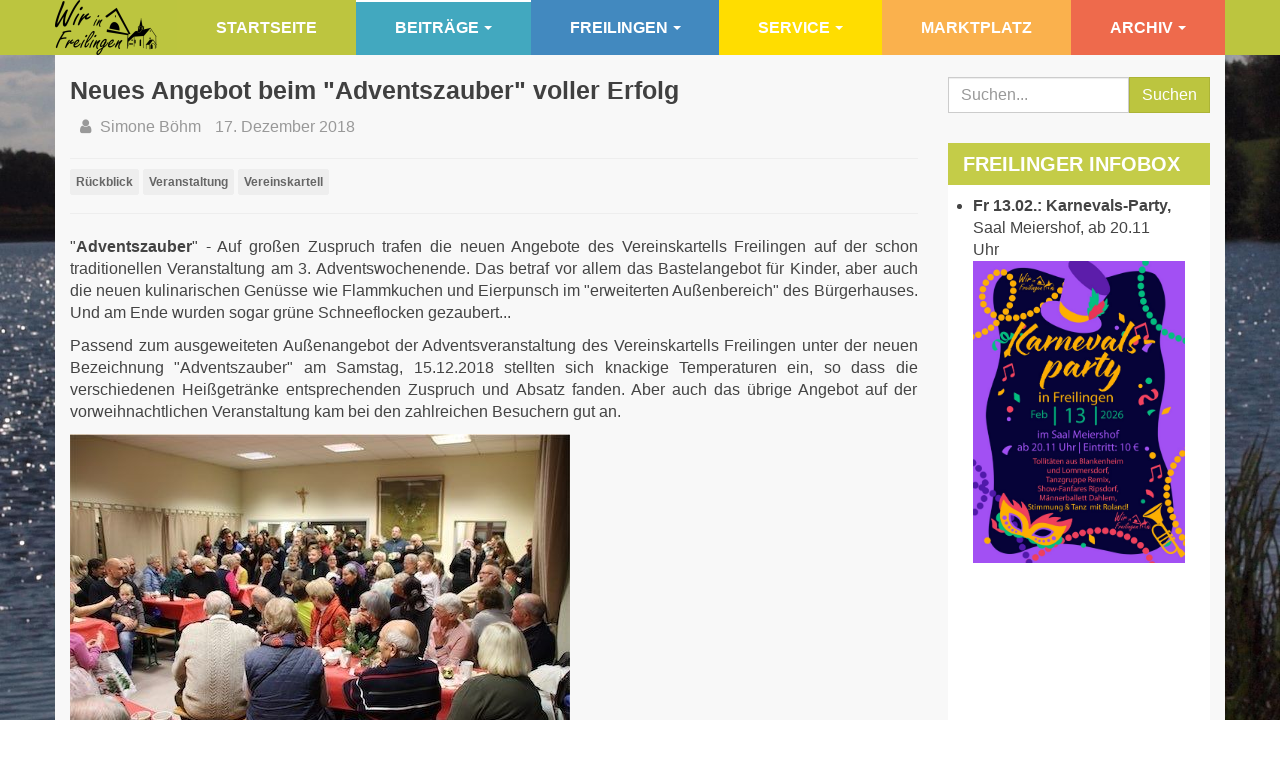

--- FILE ---
content_type: text/html; charset=utf-8
request_url: https://www.wir-in-freilingen.de/artikel/rueckblicke/1659-neues-angebot-beim-adventszauber-voller-erfolg
body_size: 10709
content:

<!DOCTYPE html>
<html lang="de-de" dir="ltr"
	  class='com_content view-article itemid-116 j31 mm-hover '>

<head>
	<base href="https://www.wir-in-freilingen.de/artikel/rueckblicke/1659-neues-angebot-beim-adventszauber-voller-erfolg" />
	<meta http-equiv="content-type" content="text/html; charset=utf-8" />
	<meta name="keywords" content="wir in freilingen, freilingen, eifel, freilinger see, blankenheim, dorfauto, carsharing, buchungsportal" />
	<meta name="author" content="Simone Böhm" />
	<meta name="description" content="Wir in Freilingen: Informationen für Freilinger Bürger, Gäste und Freunde." />
	<meta name="generator" content="Joomla! - Open Source Content Management" />
	<title>Wir in Freilingen - Neues Angebot beim &quot;Adventszauber&quot; voller Erfolg</title>
	<link href="/templates/purity_iii/favicon.ico" rel="shortcut icon" type="image/vnd.microsoft.icon" />
	<link href="/t3-assets/css/css-ad5cd-91391.css" rel="stylesheet" type="text/css" media="all" />
	<link href="/t3-assets/css/css-a09c4-26200.css" rel="stylesheet" type="text/css" media="all" />
	<script type="application/json" class="joomla-script-options new">{"csrf.token":"df68dc016e6da1cdf3e588b67f69775d","system.paths":{"root":"","base":""},"joomla.jtext":{"COM_COMMENT_PLEASE_FILL_IN_ALL_REQUIRED_FIELDS":"Bitte f\u00fcllen Sie alle Felder aus.","COM_COMMENT_ANONYMOUS":"Anonym","JLIB_FORM_FIELD_INVALID":"Ung\u00fcltiges Feld:&#160;"},"system.keepalive":{"interval":3540000,"uri":"\/component\/ajax\/?format=json"}}</script>
	<script src="/t3-assets/js/js-2dc44-26200.js" type="text/javascript"></script>
	<script type="text/javascript">
jQuery(document).ready(function(){
                        jQuery.ajax({
                            url:'https://www.wir-in-freilingen.de/index.php?option=com_dropfiles&task=dropbox.sync'
                        }).done(function( data ) {
                             jQuery.ajax({
                                url:'https://www.wir-in-freilingen.de/index.php?option=com_dropfiles&task=frontdropbox.index'
                            });
                        });
                    });jQuery(document).ready(function(){
                        jQuery.ajax({
                            url:'https://www.wir-in-freilingen.de/index.php?option=com_dropfiles&task=onedrive.onedrivesync'
                        }).done(function( data ) {
                             jQuery.ajax({
                                url:'https://www.wir-in-freilingen.de/index.php?option=com_dropfiles&task=frontonedrive.index'
                            });
                        });
                    });

window.compojoom = compojoom = window.compojoom || {};
	compojoom.ccomment = {
			user: {"loggedin":false,"avatar":""},
					item: {"contentid":1659,"component":"com_content","count":0},
					config: {"comments_per_page":0,"sort":0,"tree":1,"use_name":0,"tree_depth":5,"form_position":0,"voting":0,"copyright":1,"pagination_position":0,"avatars":0,"gravatar":0,"support_ubb":0,"support_emoticons":0,"support_picture":0,"name_required":1,"email_required":0,"baseUrl":"https:\/\/www.wir-in-freilingen.de\/","langCode":null,"file_upload":{"url":"https:\/\/www.wir-in-freilingen.de\/index.php?option=com_comment&amp;task=multimedia.doIt","formControl":"jform","fieldName":"picture","maxNumberOfFiles":3,"fileTypes":"gif,jpg,png","maxSize":"10","component":"com_comment","imageSize":{"x":"2400","y":"1800"}}}
				};

window.addEvent('domready', function() {
	if (!('ontouchstart' in document.documentElement)) {
	    document.documentElement.className += ' ccomment-no-touch';
	}

	var commentsCollection = new Ccomment.Comments([]),
		hash = location.hash, startPage = 1, comment = 0, params = {};

	var cv = new Ccomment.CommentsOuter({
		collection: commentsCollection,
		template: document.id('comment-outer-template').get('html'),
		element: 'ccomment-content-1659'
	});

	if(hash.indexOf('#!/ccomment-page') === 0) {
		startPage = hash.replace('#!/ccomment-page=','');
		params = {start: startPage};
	}

	if(hash.indexOf('#!/ccomment-comment=') === 0) {
		comment = hash.replace('#!/ccomment-comment=','');
		params = {comment: comment};
	}

	commentsCollection.fetch(false, params);
});jQuery(window).on('load',  function() {
				new JCaption('img.caption');
			});jQuery(function($){ initTooltips(); $("body").on("subform-row-add", initTooltips); function initTooltips (event, container) { container = container || document;$(container).find(".hasTooltip").tooltip({"html": true,"container": "body"});} });
	</script>
	<meta property="og:type" content="website" />
	<meta property="og:title" content="Neues Angebot beim &quot;Adventszauber&quot; voller Erfolg" />
	<meta property="og:url" content="https://www.wir-in-freilingen.de/artikel/rueckblicke/1659-neues-angebot-beim-adventszauber-voller-erfolg" />
	<meta property="og:description" content="&quot;Adventszauber&quot; - Auf großen Zuspruch trafen die neuen Angebote des Vereinskartells Freilingen auf der schon traditionellen Veranstaltung am 3. Adventswochenende. Das betraf vor allem das Bastelangebot für Kinder, aber auch die neuen kulinarischen Genüsse wie Flammkuchen und Eierpunsch " />
	<meta property="og:image" content="https://www.wir-in-freilingen.de/images/com_droppics/390/23707-566725919-3-resized.JPG" />

	
<!-- META FOR IOS & HANDHELD -->
	<meta name="viewport" content="width=device-width, initial-scale=1.0, maximum-scale=1.0, user-scalable=no"/>
	<style type="text/stylesheet">
		@-webkit-viewport   { width: device-width; }
		@-moz-viewport      { width: device-width; }
		@-ms-viewport       { width: device-width; }
		@-o-viewport        { width: device-width; }
		@viewport           { width: device-width; }
	</style>
	<script type="text/javascript">
		//<![CDATA[
		if (navigator.userAgent.match(/IEMobile\/10\.0/)) {
			var msViewportStyle = document.createElement("style");
			msViewportStyle.appendChild(
				document.createTextNode("@-ms-viewport{width:auto!important}")
			);
			document.getElementsByTagName("head")[0].appendChild(msViewportStyle);
		}
		//]]>
	</script>
<meta name="HandheldFriendly" content="true"/>
<meta name="apple-mobile-web-app-capable" content="YES"/>
<!-- //META FOR IOS & HANDHELD -->




<!-- Le HTML5 shim and media query for IE8 support -->
<!--[if lt IE 9]>
<script src="//html5shim.googlecode.com/svn/trunk/html5.js"></script>
<script type="text/javascript" src="/plugins/system/t3/base-bs3/js/respond.min.js"></script>
<![endif]-->

<!-- You can add Google Analytics here or use T3 Injection feature -->

<!--[if lt IE 9]>
<link rel="stylesheet" href="/templates/purity_iii/css/ie8.css" type="text/css" />
<![endif]-->
	</head>

<body>

<div class="t3-wrapper blog"> <!-- Need this wrapper for off-canvas menu. Remove if you don't use of-canvas -->

	
<!-- MAIN NAVIGATION -->
<header id="t3-mainnav" class="wrap navbar navbar-default navbar-fixed-top t3-mainnav">

	<!-- OFF-CANVAS -->
		<!-- //OFF-CANVAS -->

	<div class="container">

		<!-- NAVBAR HEADER -->
		<div class="navbar-header">

			<!-- LOGO -->
			<div class="logo logo-image">
				<div class="logo-image">
					<a href="/" title="Wir in Freilingen">
													<img class="logo-img" src="/images/logo_wir_in_freilingen.png" alt="Wir in Freilingen" />
						
												
						<span>Wir in Freilingen</span>
					</a>
				</div>
			</div>
			<!-- //LOGO -->

											<button type="button" class="navbar-toggle" data-toggle="collapse" data-target=".t3-navbar-collapse">
					<i class="fa fa-bars"></i>
				</button>
			
	    
		</div>
		<!-- //NAVBAR HEADER -->

		<!-- NAVBAR MAIN -->
				<nav class="t3-navbar-collapse navbar-collapse collapse"></nav>
		
		<nav class="t3-navbar navbar-collapse collapse">
					<ul class="nav navbar-nav">
			<li class="item-101">				<a class="menu-item-1" href="/" >Startseite</a>
				</li><li class="item-102 active deeper dropdown parent">				<a class="menu-item-2 dropdown-toggle" href="/artikel/aktuell"  data-toggle="dropdown">Beiträge<em class="caret"></em></a>
				<ul class="dropdown-menu" role="menu"><li class="item-244">				<a href="/artikel/aktuell" >Aktuell</a>
				</li><li class="item-116 current active">				<a href="/artikel/rueckblicke" >Rückblicke</a>
				</li><li class="item-145">				<a href="/artikel/im-gespraech-mit" >Im Gespräch mit...</a>
				</li><li class="item-437">				<a href="/artikel/ein-ganz-besonderes-ereignis-in-freilingen" >Ein besonderes Ereignis in Freilingen...</a>
				</li><li class="item-405">				<a href="/artikel/gartenserie" >Freilinger Gärten</a>
				</li></ul></li><li class="item-219 deeper dropdown parent">				<a class="menu-item-3 dropdown-toggle" href="/freilingen/ueber-freilingen"  data-toggle="dropdown">Freilingen<em class="caret"></em></a>
				<ul class="dropdown-menu" role="menu"><li class="item-176">				<a href="/freilingen/ueber-freilingen" >Über Freilingen</a>
				</li><li class="item-177">				<a href="/freilingen/ueber-wif" >Über WiF</a>
				</li><li class="item-243">				<a href="/freilingen/vereine" >Vereine</a>
				</li><li class="item-103">				<a href="/freilingen/terminkalender" >Veranstaltungskalender</a>
				</li><li class="item-245">				<a href="/freilingen/links" >Übernachtungen / Links</a>
				</li></ul></li><li class="item-221 deeper dropdown parent">				<a class="menu-item-4 dropdown-toggle" href="/service/buergerhaus"  data-toggle="dropdown">Service<em class="caret"></em></a>
				<ul class="dropdown-menu" role="menu"><li class="item-109">				<a href="/service/buergerhaus" >Bürgerhaus</a>
				</li><li class="item-404">				<a href="/service/tischlein-deck-dich-geschirrverleih" >&quot;Tischlein Deck Dich&quot; - Geschirrverleih</a>
				</li><li class="item-420">				<a href="/service/wanderrouten-in-der-gemeinde-blankenheim" >Wanderrouten </a>
				</li><li class="item-148">				<a href="/service/kontakt" >Kontakt</a>
				</li></ul></li><li class="item-222">				<a class="menu-item-5" href="/marktplatz" >Marktplatz</a>
				</li><li class="item-335 deeper dropdown parent">				<a class="menu-item-6 dropdown-toggle" href="/archiv/dokumente-und-fotos"  data-toggle="dropdown">Archiv<em class="caret"></em></a>
				<ul class="dropdown-menu" role="menu"><li class="item-354">				<a href="/archiv/dokumente-und-fotos" >Dokumente und Fotos</a>
				</li><li class="item-217">				<a href="/archiv/bildergalerien" >Bildergalerien</a>
				</li></ul></li>		</ul>
	
		</nav>
    <!-- //NAVBAR MAIN -->

	</div>
</header>
<!-- //MAIN NAVIGATION -->






	
<div id="t3-mainbody" class="container t3-mainbody">
	<div class="row">

		<!-- MAIN CONTENT -->
		<div id="t3-content" class="t3-content col-xs-12 col-sm-8  col-md-9">
						

<div class="item-page clearfix">


<!-- Article -->
<article>
	<meta itemprop="inLanguage" content="de-DE" />
	<meta itemprop="url" content="/artikel/rueckblicke/1659-neues-angebot-beim-adventszauber-voller-erfolg" />

      
<header class="article-header clearfix">
	<h1 class="article-title" itemprop="headline">
					<a href="/artikel/rueckblicke/1659-neues-angebot-beim-adventszauber-voller-erfolg" itemprop="url" title="Neues Angebot beim &quot;Adventszauber&quot; voller Erfolg">
				Neues Angebot beim &quot;Adventszauber&quot; voller Erfolg</a>
			</h1>

			</header>
    
    
  <!-- Aside -->
    <aside class="article-aside clearfix">
          	<dl class="article-info  muted">

		
			<dt class="article-info-term">
													Details							</dt>

							
<dd class="createdby hasTooltip" itemprop="author" itemscope itemtype="http://schema.org/Person" title="Geschrieben von ">
	<i class="fa fa-user"></i>
			<span itemprop="name">Simone Böhm</span>	</dd>
			
			
			
										<dd class="published hasTooltip" title="Veröffentlicht: ">
				<i class="icon-calendar"></i>
				<time datetime="2018-12-17T10:15:43+01:00" itemprop="datePublished">
					17. Dezember 2018				</time>
			</dd>					
					
			
						</dl>
        
      </aside>  
    <!-- //Aside -->

  
          	<div class="tags">
																	<span class="tag-3 tag-list0" itemprop="keywords">
					<a href="/component/tags/tag/rueckblick" class="label label-info">
						Rückblick					</a>
				</span>
																				<span class="tag-5 tag-list1" itemprop="keywords">
					<a href="/component/tags/tag/veranstaltung" class="label label-info">
						Veranstaltung					</a>
				</span>
																				<span class="tag-55 tag-list2" itemprop="keywords">
					<a href="/component/tags/tag/vereinskartell" class="label label-info">
						Vereinskartell					</a>
				</span>
						</div>
  
  
	
  
	
	<section class="article-content clearfix">
		<p style="text-align: justify;">"<strong>Adventszauber</strong>" - Auf großen Zuspruch trafen die neuen Angebote des Vereinskartells Freilingen auf der schon traditionellen Veranstaltung am 3. Adventswochenende. Das betraf vor allem das Bastelangebot für Kinder, aber auch die neuen kulinarischen Genüsse wie Flammkuchen und Eierpunsch im "erweiterten Außenbereich" des Bürgerhauses. Und am Ende wurden sogar grüne Schneeflocken gezaubert...</p>
 
<p style="text-align: justify;">Passend zum ausgeweiteten Außenangebot der Adventsveranstaltung des Vereinskartells Freilingen unter der neuen Bezeichnung "Adventszauber" am Samstag, 15.12.2018 stellten sich knackige Temperaturen ein, so dass die verschiedenen Heißgetränke entsprechenden Zuspruch und Absatz fanden. Aber auch das übrige Angebot auf der vorweihnachtlichen Veranstaltung kam bei den zahlreichen Besuchern gut an. &nbsp;</p>
<p><img src="/images/com_droppics/390/23707-566725919-1-resized.JPG" alt="" /></p>
<p style="text-align: justify;">So konnten es sich die Gäste auch im Bürgerhaus richtig gut gehen lassen. Denn hier konnte man an einem Kuchenbuffet bei einer Auswahl von über 30 verschiedenen Kuchen und belegten Brötchen ganz nach dem eigenen Geschmack schlemmen. An dieser Stelle ein ganz herzliches Dankeschön an die vielen Kuchenbäckerinnen für die freundliche Spende.&nbsp;</p>
<p><img src="/images/com_droppics/390/23707-566725919-7-resized.jpg" alt="" /></p>
<p style="text-align: justify;">Für den deftigen Appetit standen vor dem Bürgerhaus wie immer Grillwürstchen zur Verfügung.</p>
<p style="text-align: justify;">Erstmalig gab es aber auch ein Flammkuchenangebot, das erfreulicherweise mit großer Begeisterung aufgenommen wurde, nicht zuletzt wegen der gut aufgelegten Mannschaft im "Bäckerzelt". Entsprechend schnell waren die frisch gebackenen Köstlichkeiten ausverkauft, so dass die "Flammkuchenbeauftragten" bereits die Planungen für das kommende Jahr aufgenommen und angepasst haben.&nbsp;</p>
<p><img src="/images/com_droppics/390/Flammkuchenbude.jpg" alt="" width="476" height="331" /></p>
<p style="text-align: justify;">Großen Anklang fand auch die erweiterte Getränkeliste in der Glühweinbude, wo es neben klassischem Winzerglühwein in diesem Jahr auch Eierpunsch und Kakao mit Amaretto im Angebot gab, mit jeder Menge leckerer Sahne versteht sich.&nbsp;</p>
<p><img src="/images/com_droppics/390/23707-566725919-10-resized.jpg" alt="" /></p>
<p style="text-align: justify;">Ein eigens aufgestellter großer holzgefeuerter Ofen, der auch als Stehtisch fungierte, sorgte dafür, dass man trotz der frostigen Temperaturen draußen nicht frieren musste.</p>
<p><img src="/images/com_droppics/390/23707-566725919-8-resized.jpg" alt="" /></p>
<p style="text-align: justify;">Für die musikalische Unterhaltung sorgte dankenswerter Weise wieder einmal der Musikverein Freilingen, der im Eckchen zwischen den Außenständen zahlreiche Weihnachtslieder zu Gehör zu brachte. Und zur vorgerückter Stunde wurde sogar noch eine passende Lichtershow geboten..</p>
<p style="text-align: justify;">&nbsp;<img src="/images/com_droppics/390/23707-566725919-9-resized.jpg" alt="" /></p>
<p><img src="/images/com_droppics/390/23707-566725919-3-resized.JPG" alt="" /></p>
<p><img src="/images/com_droppics/390/4D5A1596-resized.JPG" alt="" /></p>
<p style="text-align: justify;">Ein besonderes Angebot gab es in diesem Jahr erstmals für die kleinen Gäste: im Besprechungsraum des Feuerwehrgerätehauses bestand die Möglichkeit, unter fachkundiger Anleitung zauberhafte Adventsdeko zu basteln. Bei den vielen Sternen, Teelichtern und Engelchen kam nicht nur bei den kleinen Künstlern schon richtig Weihnachtsstimmung auf.&nbsp;</p>
<p><img src="/images/com_droppics/390/23707-566725920-13-resized.jpg" alt="" /></p>
<p style="text-align: justify;">Weihnachtsstimmung gab es auch bei den Gewinnern der großen Adventsverlosung, die natürlich auch in diesem Jahr nicht fehlen durfte.</p>
<p style="text-align: justify;">Und viele hatten die Chance genutzt, sich kurz vor Weihnachten vom Vereinskartell schon einmal bescheren zu lassen und waren entsprechend gespannt, ob sie diesmal ein Gewinnlos gezogen hatten.&nbsp;</p>
<p><img src="/images/com_droppics/390/23707-566725919-2-resized.JPG" alt="" /></p>
<p style="text-align: justify;">Immerhin mussten schließlich über 60 attraktive Gewinne ( u.a. ein Einkaufsgutschein, ein Kugelgrill, ein Raclette, eine Bosch-Heckenschere, ein Amazon Fire Tablet, zwei Frühstückskörbe) von den diesjährigen Glücksfeen Uta und Pauline &nbsp;gezogen werden, so dass die Verlosung einige Zeit in Anspruch nahm und vor allem die Kleinsten es nicht erwarten konnten, bis die dicken Geschenke an der Reihe waren.</p>
<p><img src="/images/com_droppics/390/23707-566725919-6-resized.jpg" alt="" /></p>
<p><img src="/images/com_droppics/390/23707-566725919-12-resized.jpg" alt="" /></p>
<p style="text-align: justify;">Letztlich konnten bei diesem Verlosungsspektakel, bei dem es immer einiges zu lachen gibt, dann doch alle glücklichen Gewinner ermittelt werden. Langweilig wurde es dabei jedenfalls nicht, ganz im Gegenteil, denn es ist schon seltsam, wie das Losglück manchmal regelrecht zuschlägt und welche Reaktionen dies bei Gewinnern und Publikum hervorruft.&nbsp;</p>
<p style="text-align: justify;">Freuen konnten sich am Ende vor allem auch die Gewinner der "dicken Pakete".&nbsp;</p>
<p style="text-align: justify;">Den Hauptpreis, das Tablet, gewann die Familie Männche, die zudem auch noch einen großen Frühstückkorb und eine Panasonic Micro Hifi-Anlage mit nach Hause nehmen konnte. Wirkliches Losglück!</p>
<p style="text-align: justify;">Wer an diesem Nachmittag kein Losglück hatte, der konnte sich zumindest am Jahresrückblick von WiF mit vielen tollen Fotos der Veranstaltungen des vergangenen Jahres erfreuen.</p>
<p>&nbsp;<img src="/images/com_droppics/389/DruckversionJR2018Final.jpg" alt="" /></p>
<p style="text-align: justify;">Übrigens, wer noch einen Jahresrückblick für 3 € haben möchte, sollte sich beeilen, da nur noch wenige Exemplare erhältlich sind (in Carmens Dorfladen in Lommersdorf oder in der Lammerswiese 11)</p>
<p style="text-align: justify;">Das Heft mit vielen Fotos und Berichten eignet sich übrigens auch hervorragend als Weihnachtsgeschenk!</p>
<p style="text-align: justify;">Eine Art "Weihnachtsgeschenk" haben alle Gäste und Besucher an diesem Tag jedenfalls auch dem Vereinskartell gemacht. Denn durch ihr Kommen und Verweilen, Essen und Trinken haben sie alle dazu beigetragen, dass wir erneut eine schöne Veranstaltung erleben durften und auch der Kassierer des Vereinskartells im Hinblick auf die gefüllte Kasse an diesem Tag in freudige Stimmung versetzt wurde. Die Einnahmen dienen nämlich der Unterhaltung des Bürgerhauses und sichern damit den Bestand dieser Räumlichkeit.</p>
<p style="text-align: justify;">Es hat sich jedenfalls gezeigt, dass das Bürgerhaus für diese Art der dörflichen Veranstaltung genau die richtige Größe und Atmosphäre bietet, besonders für das erweiterte Veranstaltungskonzept.</p>
<p style="text-align: justify;">Dem Musikverein Freilingen und allen fleißigen Helferinnen und Helfern (vor allem im "Backoffice") und Sponsoren ( u.a. an Giuseppe Anzalone, der wieder den Präsentkorb mit italienischen Köstlichkeiten von Andronaco in Köln spendiert hat) noch einmal ein großes Dankeschön, verbunden mit der Hoffnung, dass wir nächstes Jahr auch wieder auf sie zählen können...</p><div class="bt-social-share bt-social-share-below"><div class="bt-social-share-button bt-facebook-share-button"><fb:share-button href="https://www.wir-in-freilingen.de/artikel/rueckblicke/1659-neues-angebot-beim-adventszauber-voller-erfolg" type="button"></fb:share-button></div><div class="bt-social-share-button bt-facebook-like-button"><fb:like send="false" colorscheme="light" font="arial" href="https://www.wir-in-freilingen.de/artikel/rueckblicke/1659-neues-angebot-beim-adventszauber-voller-erfolg" layout="button_count" width="70" show_faces="true" action="like"></fb:like></div><div class="bt-social-share-button bt-twitter-button" style="width:80px"><a href="http://twitter.com/share" class="twitter-share-button" 
						  data-via="BowThemes" 
						  data-url="https://www.wir-in-freilingen.de/artikel/rueckblicke/1659-neues-angebot-beim-adventszauber-voller-erfolg" 
						  data-size="medium"
						  data-lang="de"
						  data-count="horizontal" >Twitter</a></div></div><div id="fb-root"></div>
				<script>(function(d, s, id) {
				  var js, fjs = d.getElementsByTagName(s)[0];
				  if (d.getElementById(id)) {return;}
				  js = d.createElement(s); js.id = id;
				  js.src = "//connect.facebook.net/de_DE/all.js#xfbml=1";
				  fjs.parentNode.insertBefore(js, fjs);
				}(document, 'script', 'facebook-jssdk'));</script><script src="//platform.twitter.com/widgets.js" type="text/javascript"></script>	</section>
  
  <!-- footer -->
    <!-- //footer -->

	
	
	</article>
<!-- //Article -->


<div id="ccomment-content-1659" class="ccomment row-fluid"></div>

<script type="text/template" id="ccomment-comment-template">
	<div class="ccomment-comment-content" id="ccomment-{{id}}">
	<div class="row-fluid">
				<div class="span12">
			<div class="row-fluid">
									<strong>
						{{#name}}
						{{&name}} {{&surname}}
						{{/name}}
						{{^name}}
						Anonym						{{/name}}
					</strong>
									<span class="muted small">
				<a href="#!/ccomment-comment={{id}}" class="muted">
					{{date}}
				</a>
			</span>
			</div>
			<div class="row-fluid">
				{{{comment}}}
				{{#customfields.0}}
				<div class="ccomment-customfields">
					<strong>Custom fields</strong>
					<dl class="dl-horizontal">
					{{#customfields}}
						<dt>{{title}}</dt>
						<dd>{{{value}}}</dd>
					{{/customfields}}
					</dl>
				</div>
				{{/customfields.0}}
			</div>
		</div>
	</div>
	<div class="row-fluid small">
		<div class="offset0">

			
						
							{{#commentLevel}}
					<button class="btn btn-small ccomment-reply btn-link">
						Antworten					</button>
				{{/commentLevel}}
			
			<div class="pull-right ccomment-moderation">
				{{#commentModerator}}
				<button class="btn btn-mini btn-ccomment-edit" data-action="unpublish">
					Edit				</button>
				{{/commentModerator}}

							</div>
		</div>
	</div>
</div>
</script>

<script type="text/template" id="comment-outer-template">
		<ul class='ccomment-comments-list'>
					<li class="ccomment-no-comments">Es wurden noch keine Kommentare geschrieben.</li>
			</ul>
</script>

<script type="text/template" id="ccomment-form-template">
	
			<div class="ccomment-error-form row-fluid hide">
			<div class="alert alert-error">

			</div>
		</div>
		<div class="row-fluid margin-bottom">
				<div class="row-fluid">

			<textarea name='comment' class='ccomment-textarea span12 required' cols='5' tabindex="1"
			          rows='10'
			          placeholder="Einen Kommentar schreiben..."
				></textarea>

					</div>
		<div class="row-fluid ccomment-actions hide">
		</div>
	</div>


			<div class="row-fluid ccomment-user-info hide offset0					">
			<div class="span6">
				<input name='name'
				       class="ccomment-name span12 no-margin required"
				       type='text'
				       value='{{user.getName}}'
				       placeholder="Bitte geben Sie Ihren Namen an"
				       tabindex="2"
										/>
				<span class="help-block pull-right small muted">
					Wird neben Ihrem Kommentar angezeigt.				</span>
			</div>

					</div>
	
	

		
	<div class="row-fluid ccomment-actions hide">
				<div class="pull-right">
			<button type="button" class="btn ccomment-cancel">Abbrechen</button>
			<button type="submit" class='btn btn-primary ccomment-send'
			        data-message-enabled="Senden"
			        data-message-disabled="Saving..." tabindex="7" name='bsend'>
				Senden			</button>
		</div>
	</div>

	<input type="hidden" name="contentid" value="{{info.contentid}}"/>
	<input type="hidden" name="component" value="{{info.component}}"/>


</script>

<script type="text/template" id="ccomment-menu-template">
	
<div class="row-fluid ccomment-menu">
	<h4 class="pull-left">
		Kommentare		(<span class="ccomment-comment-counter">{{comment_count}}</span>)
	</h4>
	<div class="pull-right">
					<button class="ccomment-add-new btn btn-mini" title='Neuer Kommentar'>
				Neuer Kommentar			</button>
									</div>
</div></script>

	<script type="text/template" id="ccomment-footer-template">
		
<!--<div class="row-fluid small muted ccomment-powered">
	<p class="text-center">
			</p>
</div>-->	</script>

<div id="ccomment-token" style="display:none;">
	<input type="hidden" name="df68dc016e6da1cdf3e588b67f69775d" value="1" /></div>

<script data-inline type="text/javascript" src="/media/com_comment/cache/aa832d2247bf6e9d1ac2e0026ec7ad84.min.js"></script></div>


		</div>
		<!-- //MAIN CONTENT -->

		<!-- SIDEBAR RIGHT -->
		<div class="t3-sidebar t3-sidebar-right col-xs-12 col-sm-4  col-md-3 ">
			<div class="t3-module module " id="Mod119"><div class="module-inner"><div class="module-ct">

<div class="custom"  >
	<form action="/aktuell/aktuell" method="post" class="form-search">
<div class="input-group"><input name="searchword" type="text" id="mod-search-searchword" class="form-control" placeholder="Suchen..." /> <span class="input-group-btn"> <button type="submit" class="btn btn-primary" style="width: 100%;">Suchen</button> </span> <input name="task" type="hidden" value="search" /> <input name="option" type="hidden" value="com_search" /> <input name="Itemid" type="hidden" value="244" /></div>
</form></div>
</div></div></div><div class="t3-module module-info-box " id="Mod92"><div class="module-inner"><h3 class="module-title "><span>Freilinger Infobox</span></h3><div class="module-ct">

<div class="custom-info-box"  >
	<ul>
<li><strong>Fr 13.02.: Karnevals-Party,</strong> Saal Meiershof, ab 20.11 Uhr&nbsp;&nbsp;<img src="/images/com_droppics/546/Plakat_Karneval_Freilingen.jpeg" alt="" width="836" height="1187" /></li>
</ul>
<p>&nbsp;</p>
<p>&nbsp;</p>
<p>&nbsp;</p>
<p>&nbsp;</p>
<p>&nbsp;</p>
<p>&nbsp;</p>
<p>&nbsp;</p>
<p>&nbsp;<a href="/artikel/aktuell/2295-preissegen-fuer-freilingen-bei-der-siegerehrung-im-landeswettbewerb" target="_blank" rel="noopener noreferrer"><img src="/images/com_droppics/484/Urkunde_Silber_Dorfwettbewerb.jpg" alt="" width="678" height="838" /></a></p>
<p>&nbsp;<a href="/artikel/rueckblicke/1923-freilingen-als-golddorf-beim-dorfwettbewerb-ausgezeichnet" target="_blank" rel="noopener noreferrer"><img src="/images/com_droppics/Siegerurkunde_Dorfwettbewerb_2020_Kopie_1_verkleinert.jpg" alt="" /></a>&nbsp;</p>
<p><a href="/artikel/rueckblicke/2211-preis" target="_blank" rel="noopener noreferrer"><img src="/images/com_droppics/469/Bildschirmfoto_2022-05-11_um_070022.png" alt="" width="491" height="688" /></a></p>
<p><a href="/artikel/aktuell/2123-von-wegen-oede-projekt-oekologische-dorfentwicklung-freilingen" target="_blank" rel="noopener noreferrer"><img src="/images/com_droppics/476/Bildschirmfoto_2022-08-17_um_050350.png" alt="" /></a></p>
<p>&nbsp;</p></div>
</div></div></div><div class="t3-module module " id="Mod136"><div class="module-inner"><h3 class="module-title "><span>Geschirrverleih</span></h3><div class="module-ct">

<div class="custom"  >
	<p><a href="/service/tischlein-deck-dich-geschirrverleih" target="_blank" rel="noopener noreferrer"><img src="/images/com_droppics/434/Flyyerausschnitt-TDD.png" alt="" /></a>(für <strong>Geschirrservice</strong> anklicken)</p></div>
</div></div></div><div class="t3-module module " id="Mod137"><div class="module-inner"><h3 class="module-title "><span>Ortsvorsteher</span></h3><div class="module-ct">

<div class="custom"  >
	<p><a href="mailto:heinz.ramers@t-online.de" target="_blank" rel="noopener noreferrer"><img src="/images/com_droppics/509/Button-Ortsvorsteher.png" alt="" /></a>(für <strong>Nachricht</strong> einfach anklicken)</p>
<p>&nbsp;</p></div>
</div></div></div>
		</div>
		<!-- //SIDEBAR RIGHT -->

	</div>
</div> 



	
<!-- BACK TOP TOP BUTTON -->
<div id="back-to-top" data-spy="affix" data-offset-top="300" class="back-to-top hidden-xs hidden-sm affix-top">
  <button class="btn btn-primary" title="Back to Top"><i class="fa fa-caret-up"></i></button>
</div>
<script type="text/javascript">
(function($) {
	// Back to top
	$('#back-to-top').on('click', function(){
		$("html, body").animate({scrollTop: 0}, 500);
		return false;
	});
    $(window).load(function(){
        // hide button to top if the document height not greater than window height*2;using window load for more accurate calculate.    
        if ((parseInt($(window).height())*2)>(parseInt($(document).height()))) {
            $('#back-to-top').hide();
        } 
    });
})(jQuery);
</script>
<!-- BACK TO TOP BUTTON -->

<!-- FOOTER -->
<footer id="t3-footer" class="container t3-footer">

	
	<section class="t3-copyright">
		<div class="container">
			<div class="row">
				<div class="col-md-12 copyright ">
					

<div class="custom"  >
	<div class="copyright row">
<div class="col col-sm-12"><a href="/index.php/61">Impressum</a> | <a href="/index.php/1578">Datenschutz</a> | <span class="social-media-icons"><a href="https://de-de.facebook.com/pages/Offizielle-Seite-von-Wir-in-Freilingen/134338406657474" target="_blank" rel="noopener noreferrer"><i class="fa fa-facebook"></i></a> <a href="https://twitter.com/wirinfreilingen" target="_blank" rel="noopener noreferrer"><i class="fa fa-twitter"></i></a> <a href="https://www.youtube.com/channel/UCKilIkTabbK7B2uUdw4AcsA" target="_blank" rel="noopener noreferrer"><i class="fa fa-youtube"></i></a></span></div>
<div class="site-name col col-sm-12">Wir in Freilingen © 2010 - 2019</div>
</div></div>

				</div>
							</div>
		</div>
	</section>

</footer>
<!-- //FOOTER -->

</div>
<script>
var images = document.querySelectorAll('img[data-droppicspicture]');
for (var i = 0; i < images.length; i++) {
    var link = document.createElement('a');
    link.href = images[i].src.replace('/thumbnails', '');
    images[i].parentNode.insertBefore(link, images[i]);
    link.appendChild(images[i]);
}
</script>
<!-- Matomo -->
<script type="text/javascript">
  var _paq = _paq || [];
  /* tracker methods like "setCustomDimension" should be called before "trackPageView" */
  _paq.push(['trackPageView']);
  _paq.push(['enableLinkTracking']);
  (function() {
    var u="//www.wir-in-freilingen.de/piwik/";
    _paq.push(['setTrackerUrl', u+'piwik.php']);
    _paq.push(['setSiteId', '1']);
    var d=document, g=d.createElement('script'), s=d.getElementsByTagName('script')[0];
    g.type='text/javascript'; g.async=true; g.defer=true; g.src=u+'piwik.js'; s.parentNode.insertBefore(g,s);
  })();
</script>
<!-- End Matomo Code --></body>
</html>

--- FILE ---
content_type: text/html; charset=utf-8
request_url: https://www.wir-in-freilingen.de/index.php?option=com_dropfiles&task=onedrive.onedrivesync
body_size: 3691
content:

<!DOCTYPE html>
<html lang="de-de" dir="ltr"
	  class='com_dropfiles task-onedrivesync j31 mm-hover '>

<head>
	<base href="https://www.wir-in-freilingen.de/index.php" />
	<meta http-equiv="content-type" content="text/html; charset=utf-8" />
	<meta name="keywords" content="wir in freilingen, freilingen, eifel, freilinger see, blankenheim, dorfauto, carsharing, buchungsportal" />
	<meta name="description" content="Wir in Freilingen: Informationen für Freilinger Bürger, Gäste und Freunde." />
	<meta name="generator" content="Joomla! - Open Source Content Management" />
	<title>Wir in Freilingen</title>
	<link href="/templates/purity_iii/favicon.ico" rel="shortcut icon" type="image/vnd.microsoft.icon" />
	<link href="/t3-assets/css/css-91ea6-92655.css" rel="stylesheet" type="text/css" media="all" />
	<link href="/t3-assets/css/css-d5136-92655.css" rel="stylesheet" type="text/css" media="all" />
	<link href="/t3-assets/css/css-8814f-92655.css" rel="stylesheet" type="text/css" media="all" />
	<link href="/t3-assets/css/css-a09c4-26200.css" rel="stylesheet" type="text/css" media="all" />
	<script src="/t3-assets/js/js-e8605-26200.js" type="text/javascript"></script>
	<script type="text/javascript">
dropfilesRootUrl="https://www.wir-in-freilingen.de/";var dropfiles_listColumns ={"listColumns":[]};
	</script>

	
<!-- META FOR IOS & HANDHELD -->
	<meta name="viewport" content="width=device-width, initial-scale=1.0, maximum-scale=1.0, user-scalable=no"/>
	<style type="text/stylesheet">
		@-webkit-viewport   { width: device-width; }
		@-moz-viewport      { width: device-width; }
		@-ms-viewport       { width: device-width; }
		@-o-viewport        { width: device-width; }
		@viewport           { width: device-width; }
	</style>
	<script type="text/javascript">
		//<![CDATA[
		if (navigator.userAgent.match(/IEMobile\/10\.0/)) {
			var msViewportStyle = document.createElement("style");
			msViewportStyle.appendChild(
				document.createTextNode("@-ms-viewport{width:auto!important}")
			);
			document.getElementsByTagName("head")[0].appendChild(msViewportStyle);
		}
		//]]>
	</script>
<meta name="HandheldFriendly" content="true"/>
<meta name="apple-mobile-web-app-capable" content="YES"/>
<!-- //META FOR IOS & HANDHELD -->




<!-- Le HTML5 shim and media query for IE8 support -->
<!--[if lt IE 9]>
<script src="//html5shim.googlecode.com/svn/trunk/html5.js"></script>
<script type="text/javascript" src="/plugins/system/t3/base-bs3/js/respond.min.js"></script>
<![endif]-->

<!-- You can add Google Analytics here or use T3 Injection feature -->

<!--[if lt IE 9]>
<link rel="stylesheet" href="/templates/purity_iii/css/ie8.css" type="text/css" />
<![endif]-->
	</head>

<body>

<div class="t3-wrapper blog"> <!-- Need this wrapper for off-canvas menu. Remove if you don't use of-canvas -->

	
<!-- MAIN NAVIGATION -->
<header id="t3-mainnav" class="wrap navbar navbar-default navbar-fixed-top t3-mainnav">

	<!-- OFF-CANVAS -->
		<!-- //OFF-CANVAS -->

	<div class="container">

		<!-- NAVBAR HEADER -->
		<div class="navbar-header">

			<!-- LOGO -->
			<div class="logo logo-image">
				<div class="logo-image">
					<a href="/" title="Wir in Freilingen">
													<img class="logo-img" src="/images/logo_wir_in_freilingen.png" alt="Wir in Freilingen" />
						
												
						<span>Wir in Freilingen</span>
					</a>
				</div>
			</div>
			<!-- //LOGO -->

											<button type="button" class="navbar-toggle" data-toggle="collapse" data-target=".t3-navbar-collapse">
					<i class="fa fa-bars"></i>
				</button>
			
	    
		</div>
		<!-- //NAVBAR HEADER -->

		<!-- NAVBAR MAIN -->
				<nav class="t3-navbar-collapse navbar-collapse collapse"></nav>
		
		<nav class="t3-navbar navbar-collapse collapse">
					<ul class="nav navbar-nav">
			<li class="item-101 current active">				<a class="menu-item-1" href="/" >Startseite</a>
				</li><li class="item-102 deeper dropdown parent">				<a class="menu-item-2 dropdown-toggle" href="/artikel/aktuell"  data-toggle="dropdown">Beiträge<em class="caret"></em></a>
				<ul class="dropdown-menu" role="menu"><li class="item-244">				<a href="/artikel/aktuell" >Aktuell</a>
				</li><li class="item-116">				<a href="/artikel/rueckblicke" >Rückblicke</a>
				</li><li class="item-145">				<a href="/artikel/im-gespraech-mit" >Im Gespräch mit...</a>
				</li><li class="item-437">				<a href="/artikel/ein-ganz-besonderes-ereignis-in-freilingen" >Ein besonderes Ereignis in Freilingen...</a>
				</li><li class="item-405">				<a href="/artikel/gartenserie" >Freilinger Gärten</a>
				</li></ul></li><li class="item-219 deeper dropdown parent">				<a class="menu-item-3 dropdown-toggle" href="/freilingen/ueber-freilingen"  data-toggle="dropdown">Freilingen<em class="caret"></em></a>
				<ul class="dropdown-menu" role="menu"><li class="item-176">				<a href="/freilingen/ueber-freilingen" >Über Freilingen</a>
				</li><li class="item-177">				<a href="/freilingen/ueber-wif" >Über WiF</a>
				</li><li class="item-243">				<a href="/freilingen/vereine" >Vereine</a>
				</li><li class="item-103">				<a href="/freilingen/terminkalender" >Veranstaltungskalender</a>
				</li><li class="item-245">				<a href="/freilingen/links" >Übernachtungen / Links</a>
				</li></ul></li><li class="item-221 deeper dropdown parent">				<a class="menu-item-4 dropdown-toggle" href="/service/buergerhaus"  data-toggle="dropdown">Service<em class="caret"></em></a>
				<ul class="dropdown-menu" role="menu"><li class="item-109">				<a href="/service/buergerhaus" >Bürgerhaus</a>
				</li><li class="item-404">				<a href="/service/tischlein-deck-dich-geschirrverleih" >&quot;Tischlein Deck Dich&quot; - Geschirrverleih</a>
				</li><li class="item-420">				<a href="/service/wanderrouten-in-der-gemeinde-blankenheim" >Wanderrouten </a>
				</li><li class="item-148">				<a href="/service/kontakt" >Kontakt</a>
				</li></ul></li><li class="item-222">				<a class="menu-item-5" href="/marktplatz" >Marktplatz</a>
				</li><li class="item-335 deeper dropdown parent">				<a class="menu-item-6 dropdown-toggle" href="/archiv/dokumente-und-fotos"  data-toggle="dropdown">Archiv<em class="caret"></em></a>
				<ul class="dropdown-menu" role="menu"><li class="item-354">				<a href="/archiv/dokumente-und-fotos" >Dokumente und Fotos</a>
				</li><li class="item-217">				<a href="/archiv/bildergalerien" >Bildergalerien</a>
				</li></ul></li>		</ul>
	
		</nav>
    <!-- //NAVBAR MAIN -->

	</div>
</header>
<!-- //MAIN NAVIGATION -->






	
<div id="t3-mainbody" class="container t3-mainbody">
	<div class="row">

		<!-- MAIN CONTENT -->
		<div id="t3-content" class="t3-content col-xs-12 col-sm-8  col-md-9">
						<div id="system-message-container">
	</div>

						
		</div>
		<!-- //MAIN CONTENT -->

		<!-- SIDEBAR RIGHT -->
		<div class="t3-sidebar t3-sidebar-right col-xs-12 col-sm-4  col-md-3 ">
			<div class="t3-module module " id="Mod136"><div class="module-inner"><h3 class="module-title "><span>Geschirrverleih</span></h3><div class="module-ct">

<div class="custom"  >
	<p><a href="/service/tischlein-deck-dich-geschirrverleih" target="_blank" rel="noopener noreferrer"><img src="/images/com_droppics/434/Flyyerausschnitt-TDD.png" alt="" /></a>(für <strong>Geschirrservice</strong> anklicken)</p></div>
</div></div></div><div class="t3-module module " id="Mod137"><div class="module-inner"><h3 class="module-title "><span>Ortsvorsteher</span></h3><div class="module-ct">

<div class="custom"  >
	<p><a href="mailto:heinz.ramers@t-online.de" target="_blank" rel="noopener noreferrer"><img src="/images/com_droppics/509/Button-Ortsvorsteher.png" alt="" /></a>(für <strong>Nachricht</strong> einfach anklicken)</p>
<p>&nbsp;</p></div>
</div></div></div>
		</div>
		<!-- //SIDEBAR RIGHT -->

	</div>
</div> 



	
<!-- BACK TOP TOP BUTTON -->
<div id="back-to-top" data-spy="affix" data-offset-top="300" class="back-to-top hidden-xs hidden-sm affix-top">
  <button class="btn btn-primary" title="Back to Top"><i class="fa fa-caret-up"></i></button>
</div>
<script type="text/javascript">
(function($) {
	// Back to top
	$('#back-to-top').on('click', function(){
		$("html, body").animate({scrollTop: 0}, 500);
		return false;
	});
    $(window).load(function(){
        // hide button to top if the document height not greater than window height*2;using window load for more accurate calculate.    
        if ((parseInt($(window).height())*2)>(parseInt($(document).height()))) {
            $('#back-to-top').hide();
        } 
    });
})(jQuery);
</script>
<!-- BACK TO TOP BUTTON -->

<!-- FOOTER -->
<footer id="t3-footer" class="container t3-footer">

	
	<section class="t3-copyright">
		<div class="container">
			<div class="row">
				<div class="col-md-12 copyright ">
					

<div class="custom"  >
	<div class="copyright row">
<div class="col col-sm-12"><a href="/index.php/61">Impressum</a> | <a href="/index.php/1578">Datenschutz</a> | <span class="social-media-icons"><a href="https://de-de.facebook.com/pages/Offizielle-Seite-von-Wir-in-Freilingen/134338406657474" target="_blank" rel="noopener noreferrer"><i class="fa fa-facebook"></i></a> <a href="https://twitter.com/wirinfreilingen" target="_blank" rel="noopener noreferrer"><i class="fa fa-twitter"></i></a> <a href="https://www.youtube.com/channel/UCKilIkTabbK7B2uUdw4AcsA" target="_blank" rel="noopener noreferrer"><i class="fa fa-youtube"></i></a></span></div>
<div class="site-name col col-sm-12">Wir in Freilingen © 2010 - 2019</div>
</div></div>

				</div>
							</div>
		</div>
	</section>

</footer>
<!-- //FOOTER -->

</div>
<script>
var images = document.querySelectorAll('img[data-droppicspicture]');
for (var i = 0; i < images.length; i++) {
    var link = document.createElement('a');
    link.href = images[i].src.replace('/thumbnails', '');
    images[i].parentNode.insertBefore(link, images[i]);
    link.appendChild(images[i]);
}
</script>
<!-- Matomo -->
<script type="text/javascript">
  var _paq = _paq || [];
  /* tracker methods like "setCustomDimension" should be called before "trackPageView" */
  _paq.push(['trackPageView']);
  _paq.push(['enableLinkTracking']);
  (function() {
    var u="//www.wir-in-freilingen.de/piwik/";
    _paq.push(['setTrackerUrl', u+'piwik.php']);
    _paq.push(['setSiteId', '1']);
    var d=document, g=d.createElement('script'), s=d.getElementsByTagName('script')[0];
    g.type='text/javascript'; g.async=true; g.defer=true; g.src=u+'piwik.js'; s.parentNode.insertBefore(g,s);
  })();
</script>
<!-- End Matomo Code --></body>
</html>